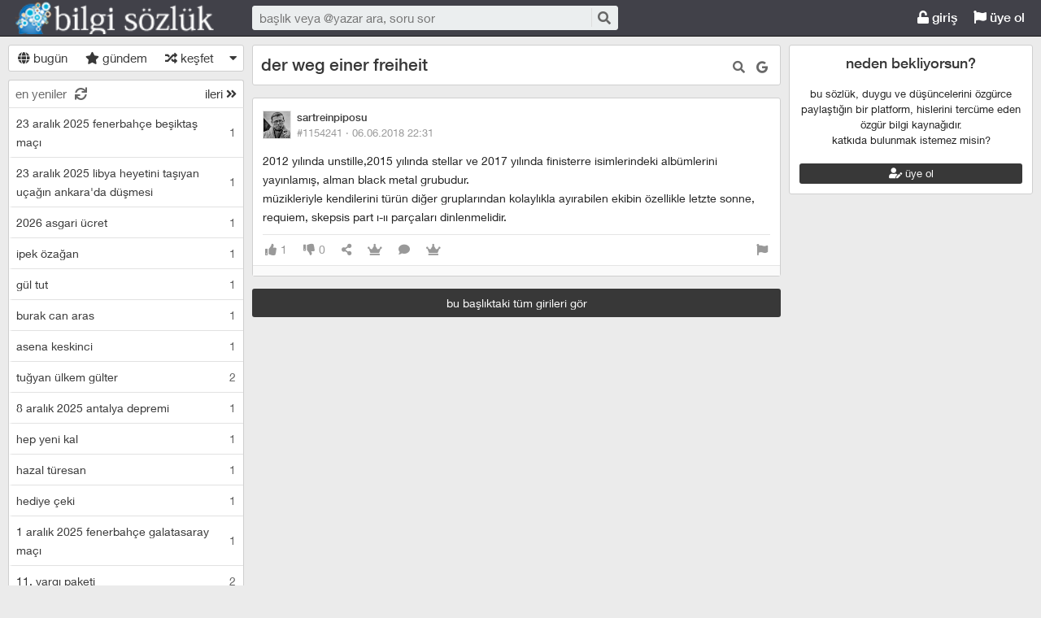

--- FILE ---
content_type: text/html; charset=utf-8
request_url: https://bilgisozluk.com/der-weg-einer-freiheit---1154241
body_size: 7784
content:

<!DOCTYPE html>
<html lang="tr" class="logon">
<head><meta charset="utf-8" /><link rel="shortcut icon" href="/upload/favicon.png" /><link href="/kutuphane/css/bootstrap.min.css" rel="stylesheet" /><link href="/kutuphane/css/social.css" media="screen" rel="stylesheet" type="text/css" /><link id="sozlukTemasi" href="/kutuphane/css/sozluk_barli.css?v=1nf43kbxtwpsia0zzy14qi1f" media="screen" rel="stylesheet" type="text/css" /><link id="sozlukTema" href="/kutuphane/css/minimal.css?v=1nf43kbxtwpsia0zzy14qi1f" media="screen" rel="stylesheet" type="text/css" /><link id="sozlukTema2" href="/kutuphane/css/tema.css" media="screen" rel="stylesheet" type="text/css" /><link href="/kutuphane/css/font-awesome.min.css" rel="stylesheet" /><link href="/kutuphane/css/editor.min.css" rel="stylesheet" /><title>
	der weg einer freiheit - #1154241 - Bilgi Sözlük
</title><meta name="description" content="2012 yılında Unstille,2015 yılında Stellar ve 2017 yılında Finisterre isimlerindeki albümlerini yayınlamış, Alman black metal grubudur.Müzikleriyle kendilerini türün diğer gruplarından kolaylıkla ayı" /><meta name="robots" content="index,follow" /><meta name="viewport" content="width=device-width, initial-scale=1.0, maximum-scale=1.0, user-scalable=no" />
    <!--[if lt IE 9]><script type="text/javascript" src="/kutuphane/js/html5shiv.js"></script><![endif]-->
    <!--[if lt IE 9]><script type="text/javascript" src="/kutuphane/js/respond.min.js"></script><![endif]-->   
    <meta property="og:type" content="article" /><meta property="twitter:card" content="summary" /><meta content="always" name="referrer" />
    <script src="/kutuphane/js/jquery-2.1.4.min.js"></script>
	<script src="/kutuphane/js/jquery.validate.js"></script>
    <script src="/kutuphane/js/ismobile.min.js"></script>
	<link href="/kutuphane/gifplayer/gifplayer.css" rel="stylesheet" />
    <script src="/kutuphane/gifplayer/jquery.gifplayer.unm.js"></script>
	<meta property="og:site_name" content="sozluk" /><meta property="og:image" content="/upload/social-logo.png" /><meta property="twitter:image" content="/upload/social-logo.png" /><link rel="alternate" type="application/rss+xml" href="/RSS.ashx" /><meta name="dmca-site-verification" content="VWdTbTBqMS9oT0hhUVZOdEYvVW9DcVdCR3RFYWZUZk50bGhPbW5abWtCST01" /></head>

<body class=" logged">
    
    <script type="application/ld+json">{"@context" : "http://schema.org","@type" : "WebSite","name" : "Bilgi Sözlük","url" : "bilgisozluk.com"}
    </script>
    <div class="main">

        <header class="main_header headroom">
            <ul>
                <li id="logotipo">
                    <h2><a href="https://bilgisozluk.com" title="Bir şeyi çok istiyorsanız yapabilecekleriniz sizi şaşırtır!">Bilgi Sözlük</a></h2>
                </li>
                <li id="search_bar">
                    <div>
                        <form action="/arama" method="get" id="getir_form">
                            <input id="search_input" type="text" name="q" placeholder="başlık veya @yazar ara, soru sor" data-provide="typeahead" />
                            <button style="overflow: visible !important; height: 0 !important; width: 0 !important; margin: 0 !important; border: 0 !important; padding: 0 !important; display: block !important;" type="submit" name="source" value="enter" />
                            <button type="submit" id="search_button" name="source" value="button" title="ara"><i class="fa fa-search"></i></button>
                        </form>
                    </div>
                </li>
                <li id="top_buttons">
                    <ul class="top_buttons">
                        <li id="basliklar_toggle" class="only-on-mobile"><a id="basliklar_toggle_link" href="#"><i class="fa fa-list"></i></a></li>
                        <li class="only-on-mobile search-opener"><a href="#" id="search-opener"><i class="fa fa-search"></i><i class="fa fa-times"></i></a></li>
                        
                        <li><a class="link-button" id="ahrefuyegiris" href="/uye/giris"><i class="fa fa-unlock"></i> giriş</a></li>
                        <li><a class="link-button" href="/uye/kayit"><i class="fa fa-flag"></i> üye ol</a></li> 
                        
                    </ul>
                </li>
            </ul>

            
            <!--üst kategori
            <div class="category-conteiner">
                <ul><li><a href="/liste/kategori.aspx?page=1&kid=1" class="ust-kategoriler-bari left-frame-mode-changer w sf v p"><span>#genel</span></a></li>
					<li class="category-opener">
                        <ul id="cat-menu" class="category-response">
                            <li id="category-button"><a>...diğer</a></li>
                        </ul>
                    </li>
                </ul>
            </div>
            -->
            

        </header>
        <div class="bottom">
            
            <nav class="left" id="bgleft">
    
<div class="mode-select">
    <ul class="">
        <li><a id="abugun" class="left-frame-mode-changer" href="/liste/bugun.aspx"><i class="fa fa-globe"></i> bugün</a></li>
        <li><a id="agundem" class="left-frame-mode-changer" href="/liste/populer.aspx"><i class="fa fa-star"></i> gündem</a></li>
        <li><a id="arastgele" class="left-frame-mode-changer" href="/liste/rastgele.aspx"><i class="fa fa-random"></i> keşfet</a></li>
        <li class="floating_opener">
            <a href="#" class="mode-selector-link"><i class="fa fa-caret-down"></i></a>
            <ul class="floating">
                <li><a class="left-frame-mode-changer" href="/liste/debe.aspx">debe</a></li>
                <li><a class="left-frame-mode-changer" href="/liste/kategoriler.aspx">kategoriler</a></li>
                <li><a class="left-frame-mode-changer" href="/liste/etiketler.aspx">etiketler</a></li>
                <li><a class="left-frame-mode-changer" href="/liste/ukdeler.aspx">ukdeler</a></li>
            </ul>
        </li>
    </ul>
</div>

                <div class="hd">
                    <ul class="featured top_pager" id="featured">
                        <li class="sf_desc">
                            <a href="/liste/yeniler.aspx" class="link-button sfl subscribe-latest-entries latest-entry-closed sf_section left-frame-sfl" id="sf_section" data-latest-entry="15817365"><span class="letters">en yeniler</span><span class="news">0</span><i class="fa fa-sync"></i></a>
                        </li>

                        <li class="pager_short"><a href="/liste/yeniler.aspx?page=2" class="sflnext sfl sfpager">ileri <i class="fa fa-angle-double-right"></i></a></li>
                    </ul>
                </div>
                <ul class="lst mode-yeniler" id="solframe" itemscope="itemscope" itemtype="http://schema.org/SiteNavigationElement">

                    <li class="bl"><a itemprop="url" title="23 aralık 2025 fenerbahçe beşiktaş maçı" href="/23-aralik-2025-fenerbahce-besiktas-maci--272819" class="w ajax sf v p" data-id="272819">
                        <span class="title-section">23 aralık 2025 fenerbahçe beşiktaş maçı</span><span>1</span></a></li>
                    
                    <li class="bl"><a itemprop="url" title="23 aralık 2025 libya heyetini taşıyan uçağın ankara'da düşmesi" href="/23-aralik-2025-libya-heyetini-tasiyan-ucagin-ankarada-dusmesi--272818" class="w ajax sf v p" data-id="272818">
                        <span class="title-section">23 aralık 2025 libya heyetini taşıyan uçağın ankara'da düşmesi</span><span>1</span></a></li>
                    
                    <li class="bl"><a itemprop="url" title="2026 asgari ücret" href="/2026-asgari-ucret--272817" class="w ajax sf v p" data-id="272817">
                        <span class="title-section">2026 asgari ücret</span><span>1</span></a></li>
                    
                    <li class="bl"><a itemprop="url" title="ipek özağan" href="/ipek-ozagan--272816" class="w ajax sf v p" data-id="272816">
                        <span class="title-section">ipek özağan</span><span>1</span></a></li>
                    
                    <li class="bl"><a itemprop="url" title="gül tut" href="/gul-tut--272815" class="w ajax sf v p" data-id="272815">
                        <span class="title-section">gül tut</span><span>1</span></a></li>
                    
                    <li class="bl"><a itemprop="url" title="burak can aras" href="/burak-can-aras--272814" class="w ajax sf v p" data-id="272814">
                        <span class="title-section">burak can aras</span><span>1</span></a></li>
                    
                    <li class="bl"><a itemprop="url" title="asena keskinci" href="/asena-keskinci--272813" class="w ajax sf v p" data-id="272813">
                        <span class="title-section">asena keskinci</span><span>1</span></a></li>
                    
                    <li class="bl"><a itemprop="url" title="tuğyan ülkem gülter" href="/tugyan-ulkem-gulter--272812" class="w ajax sf v p" data-id="272812">
                        <span class="title-section">tuğyan ülkem gülter</span><span>2</span></a></li>
                    
                    <li class="bl"><a itemprop="url" title="8 aralık 2025 antalya depremi" href="/8-aralik-2025-antalya-depremi--272811" class="w ajax sf v p" data-id="272811">
                        <span class="title-section">8 aralık 2025 antalya depremi</span><span>1</span></a></li>
                    
                    <li class="bl"><a itemprop="url" title="hep yeni kal" href="/hep-yeni-kal--272810" class="w ajax sf v p" data-id="272810">
                        <span class="title-section">hep yeni kal</span><span>1</span></a></li>
                    
                    <li class="bl"><a itemprop="url" title="hazal türesan" href="/hazal-turesan--272809" class="w ajax sf v p" data-id="272809">
                        <span class="title-section">hazal türesan</span><span>1</span></a></li>
                    
                    <li class="bl"><a itemprop="url" title="hediye çeki" href="/hediye-ceki--272808" class="w ajax sf v p" data-id="272808">
                        <span class="title-section">hediye çeki</span><span>1</span></a></li>
                    
                    <li class="bl"><a itemprop="url" title="1 aralık 2025 fenerbahçe galatasaray maçı" href="/1-aralik-2025-fenerbahce-galatasaray-maci--272807" class="w ajax sf v p" data-id="272807">
                        <span class="title-section">1 aralık 2025 fenerbahçe galatasaray maçı</span><span>1</span></a></li>
                    
                    <li class="bl"><a itemprop="url" title="11. yargı paketi" href="/11-yargi-paketi--272806" class="w ajax sf v p" data-id="272806">
                        <span class="title-section">11. yargı paketi</span><span>2</span></a></li>
                    
                    <li class="bl"><a itemprop="url" title="sekizinci aile" href="/sekizinci-aile--272805" class="w ajax sf v p" data-id="272805">
                        <span class="title-section">sekizinci aile</span><span>1</span></a></li>
                    
                    <li class="bl"><a itemprop="url" title="24 kasım 2025 komisyon heyetinin imralı'ya gitmesi" href="/24-kasim-2025-komisyon-heyetinin-imraliya-gitmesi--272804" class="w ajax sf v p" data-id="272804">
                        <span class="title-section">24 kasım 2025 komisyon heyetinin imralı'ya gitmesi</span><span>1</span></a></li>
                    
                    <li class="bl"><a itemprop="url" title="gates of olympus" href="/gates-of-olympus--272803" class="w ajax sf v p" data-id="272803">
                        <span class="title-section">gates of olympus</span><span>1</span></a></li>
                    
                    <li class="bl"><a itemprop="url" title="viessmann" href="/viessmann--272802" class="w ajax sf v p" data-id="272802">
                        <span class="title-section">viessmann</span><span>1</span></a></li>
                    
                    <li class="bl"><a itemprop="url" title="15 kasım 2025 türkiye bulgaristan maçı" href="/15-kasim-2025-turkiye-bulgaristan-maci--272801" class="w ajax sf v p" data-id="272801">
                        <span class="title-section">15 kasım 2025 türkiye bulgaristan maçı</span><span>1</span></a></li>
                    
                    <li class="bl"><a itemprop="url" title="diz kireci" href="/diz-kireci--272800" class="w ajax sf v p" data-id="272800">
                        <span class="title-section">diz kireci</span><span>0</span></a></li>
                    
                    <li class="bl"><a itemprop="url" title="menisküs" href="/meniskus--272799" class="w ajax sf v p" data-id="272799">
                        <span class="title-section">menisküs</span><span>0</span></a></li>
                    
                    <li class="bl"><a itemprop="url" title="bu defa başka" href="/bu-defa-baska--272798" class="w ajax sf v p" data-id="272798">
                        <span class="title-section">bu defa başka</span><span>1</span></a></li>
                    
                    <li class="bl"><a itemprop="url" title="11 kasım 2025 tsk kargo uçağının düşmesi" href="/11-kasim-2025-tsk-kargo-ucaginin-dusmesi--272797" class="w ajax sf v p" data-id="272797">
                        <span class="title-section">11 kasım 2025 tsk kargo uçağının düşmesi</span><span>3</span></a></li>
                    
                    <li class="bl"><a itemprop="url" title="organize işler karun hazinesi" href="/organize-isler-karun-hazinesi--272796" class="w ajax sf v p" data-id="272796">
                        <span class="title-section">organize işler karun hazinesi</span><span>1</span></a></li>
                    
                    <li class="bl"><a itemprop="url" title="8 kasım 2025 dilovası kozmetik fabrikası yangını" href="/8-kasim-2025-dilovasi-kozmetik-fabrikasi-yangini--272795" class="w ajax sf v p" data-id="272795">
                        <span class="title-section">8 kasım 2025 dilovası kozmetik fabrikası yangını</span><span>1</span></a></li>
                    
                    <li class="bl"><a itemprop="url" title="5 kasım 2025 ajax galatasaray maçı" href="/5-kasim-2025-ajax-galatasaray-maci--272794" class="w ajax sf v p" data-id="272794">
                        <span class="title-section">5 kasım 2025 ajax galatasaray maçı</span><span>2</span></a></li>
                    
                    <li class="bl"><a itemprop="url" title="demirtaş'ın tahliyesi türkiye için hayırlı olacaktır" href="/demirtasin-tahliyesi-turkiye-icin-hayirli-olacaktir--272793" class="w ajax sf v p" data-id="272793">
                        <span class="title-section">demirtaş'ın tahliyesi türkiye için hayırlı olacaktır</span><span>1</span></a></li>
                    
                    <li class="bl"><a itemprop="url" title="tufan erhürman" href="/tufan-erhurman--272792" class="w ajax sf v p" data-id="272792">
                        <span class="title-section">tufan erhürman</span><span>1</span></a></li>
                    
                    <li class="bl"><a itemprop="url" title="kemal memişoğlu" href="/kemal-memisoglu--272791" class="w ajax sf v p" data-id="272791">
                        <span class="title-section">kemal memişoğlu</span><span>1</span></a></li>
                    
                    <li class="bl"><a itemprop="url" title="27 ekim 2025 balıkesir depremi" href="/27-ekim-2025-balikesir-depremi--272790" class="w ajax sf v p" data-id="272790">
                        <span class="title-section">27 ekim 2025 balıkesir depremi</span><span>2</span></a></li>
                    
                    <li class="bl"><a itemprop="url" title="keir starmer" href="/keir-starmer--272789" class="w ajax sf v p" data-id="272789">
                        <span class="title-section">keir starmer</span><span>1</span></a></li>
                    
                    <li class="bl"><a itemprop="url" title="25 ekim 2025 istanbul yağmuru" href="/25-ekim-2025-istanbul-yagmuru--272788" class="w ajax sf v p" data-id="272788">
                        <span class="title-section">25 ekim 2025 istanbul yağmuru</span><span>1</span></a></li>
                    
                    <li class="bl"><a itemprop="url" title="düşük maaşın sebebi emeklilerin ölmemesi" href="/dusuk-maasin-sebebi-emeklilerin-olmemesi--272787" class="w ajax sf v p" data-id="272787">
                        <span class="title-section">düşük maaşın sebebi emeklilerin ölmemesi</span><span>1</span></a></li>
                    
                    <li class="bl"><a itemprop="url" title="24 ekim 2025 chp kurultay davası" href="/24-ekim-2025-chp-kurultay-davasi--272786" class="w ajax sf v p" data-id="272786">
                        <span class="title-section">24 ekim 2025 chp kurultay davası</span><span>1</span></a></li>
                    
                    <li class="bl"><a itemprop="url" title="mobius" href="/mobius--272785" class="w ajax sf v p" data-id="272785">
                        <span class="title-section">mobius</span><span>1</span></a></li>
                    
                    <li class="bl"><a itemprop="url" title="23 ekim 2025 fenerbahçe stuttgart maçı" href="/23-ekim-2025-fenerbahce-stuttgart-maci--272784" class="w ajax sf v p" data-id="272784">
                        <span class="title-section">23 ekim 2025 fenerbahçe stuttgart maçı</span><span>1</span></a></li>
                    
                    <li class="bl"><a itemprop="url" title="22 ekim 2025 galatasaray bodo glimt maçı" href="/22-ekim-2025-galatasaray-bodo-glimt-maci--272783" class="w ajax sf v p" data-id="272783">
                        <span class="title-section">22 ekim 2025 galatasaray bodo glimt maçı</span><span>1</span></a></li>
                    
                    <li class="bl"><a itemprop="url" title="aile bir imtihandır" href="/aile-bir-imtihandir--272782" class="w ajax sf v p" data-id="272782">
                        <span class="title-section">aile bir imtihandır</span><span>1</span></a></li>
                    
                    <li class="bl"><a itemprop="url" title="18 ekim 2025 öcalan'a özgürlük yürüyüşü" href="/18-ekim-2025-ocalana-ozgurluk-yuruyusu--272781" class="w ajax sf v p" data-id="272781">
                        <span class="title-section">18 ekim 2025 öcalan'a özgürlük yürüyüşü</span><span>1</span></a></li>
                    
                    <li class="bl"><a itemprop="url" title="sahtekarlar" href="/sahtekarlar--272780" class="w ajax sf v p" data-id="272780">
                        <span class="title-section">sahtekarlar</span><span>2</span></a></li>
                    
                    <li class="bl"><a itemprop="url" title="14 ekim 2025 türkiye gürcistan maçı" href="/14-ekim-2025-turkiye-gurcistan-maci--272779" class="w ajax sf v p" data-id="272779">
                        <span class="title-section">14 ekim 2025 türkiye gürcistan maçı</span><span>2</span></a></li>
                    
                    <li class="bl"><a itemprop="url" title="66-0 biten futbol maçı" href="/66-0-biten-futbol-maci--272778" class="w ajax sf v p" data-id="272778">
                        <span class="title-section">66-0 biten futbol maçı</span><span>1</span></a></li>
                    
                    <li class="bl"><a itemprop="url" title="11 ekim 2025 bulgaristan türkiye maçı" href="/11-ekim-2025-bulgaristan-turkiye-maci--272777" class="w ajax sf v p" data-id="272777">
                        <span class="title-section">11 ekim 2025 bulgaristan türkiye maçı</span><span>2</span></a></li>
                    
                    <li class="bl"><a itemprop="url" title="sessiz ayrılıklar" href="/sessiz-ayriliklar--272776" class="w ajax sf v p" data-id="272776">
                        <span class="title-section">sessiz ayrılıklar</span><span>1</span></a></li>
                    
                    <li class="bl"><a itemprop="url" title="artık kimse kimseyi dinlemiyor" href="/artik-kimse-kimseyi-dinlemiyor--272775" class="w ajax sf v p" data-id="272775">
                        <span class="title-section">artık kimse kimseyi dinlemiyor</span><span>1</span></a></li>
                    
                    <li class="bl"><a itemprop="url" title="herkesin çok yorgun olduğu ama kimsenin bir şey yapmadığı dönem" href="/herkesin-cok-yorgun-oldugu-ama-kimsenin-bir-sey-yapmadigi-donem--272774" class="w ajax sf v p" data-id="272774">
                        <span class="title-section">herkesin çok yorgun olduğu ama kimsenin bir şey yapmadığı dönem</span><span>1</span></a></li>
                    
                    <li class="bl"><a itemprop="url" title="veri kurtarma merkezi" href="/veri-kurtarma-merkezi--272773" class="w ajax sf v p" data-id="272773">
                        <span class="title-section">veri kurtarma merkezi</span><span>0</span></a></li>
                    
                    <li class="bl"><a itemprop="url" title="beştaş" href="/bestas--272772" class="w ajax sf v p" data-id="272772">
                        <span class="title-section">beştaş</span><span>1</span></a></li>
                    
                    <li class="bl"><a itemprop="url" title="yeni nesil gelinlerin dyson merakı" href="/yeni-nesil-gelinlerin-dyson-meraki--272771" class="w ajax sf v p" data-id="272771">
                        <span class="title-section">yeni nesil gelinlerin dyson merakı</span><span>1</span></a></li>
                    
                    <li class="bl"><a itemprop="url" title="4 ekim 2025 galatasaray beşiktaş maçı" href="/4-ekim-2025-galatasaray-besiktas-maci--272770" class="w ajax sf v p" data-id="272770">
                        <span class="title-section">4 ekim 2025 galatasaray beşiktaş maçı</span><span>3</span></a></li>
                    
                </ul>
                <div class="hd of_bottom">
                    <ul class="featured bottom_pager">
                        <li class="pager_short"><a href="/liste/yeniler.aspx?page=2" class="link-button sflnext sfl sfpager">ileri <i class="fa fa-angle-double-right"></i></a></li>
                    </ul>
                </div>
            </nav>
                 
            <div class="middle" id="bgmain">
                

<div class="modal"  style="display:none;" id="sozlukmodal" tabindex="-1" role="dialog" aria-labelledby="myModalLabel">
    <div class="modal-dialog" role="document">
        <div class="modal-content">
            <div class="modal-header">
                <button type="button" class="close" data-dismiss="modal" aria-label="Close"><span aria-hidden="true">&times;</span></button>
                <h4 class="modal-title">favori listesi</h4>
            </div>
            <div class="modal-body">
            </div>
            <div class="modal-footer">
                <button type="button" class="btn btn-default" data-dismiss="modal">Kapat</button>
            </div>
        </div>
    </div>
</div>



<div class="modal" style="display:none;" id="modalBaslikTasima" tabindex="-1" role="dialog" aria-labelledby="myModalLabel">
    <div class="modal-dialog" role="document">
        <div class="modal-content">
            <div class="modal-header">
                <button type="button" class="close" data-dismiss="modal" aria-label="Close"><span aria-hidden="true">&times;</span></button>
                <h4 class="modal-title">başlık taşıma</h4>
            </div>
            <div class="modal-body">
                <form id="formBaslikTasima" name="formBaslikTasima">
                    <input type="hidden" name="esklibaslikid" id="esklibaslikid" value="0" />
                    <div class="form-group">
                        <label>taşınacak Başlık ID</label>
                        <input type="text" name="tasinacakbaslikid" id="tasinacakbaslikid" required="required" class="form-control" />
                    </div>
                    <div class="form-group">
                        <label>sebep :</label>
                        <textarea id="tasimasebepnedir" name="tasimasebepnedir" class="form-control"></textarea>
                    </div>
                    <button type="button" onclick="sistem.baslik.baslikiTasimaYap();" class="btn btn-info" style="color: black;"><i class="fas fa-external-link-alt"></i> taşı</button>
                </form>

            </div>
            <div class="modal-footer">
                <button type="button" class="btn btn-default" data-dismiss="modal">Kapat</button>
            </div>
        </div>
    </div>
</div>


<div class="modal" id="myModal" style="display:none;" tabindex="-1" role="dialog" aria-labelledby="myModalLabel">
    <div class="modal-dialog" role="document">
        <div class="modal-content">
            <div class="modal-header">
                <button type="button" class="close" data-dismiss="modal" aria-label="Close"><span aria-hidden="true">&times;</span></button>
                <h4 class="modal-title">entry işlemleri</h4>
            </div>
            <div class="modal-body">
                <form>
                    <fieldset>
                        <legend>statü değişimi</legend>
                        <select id="statu" name="statu">
                            <option value="x">---- seç ----</option>
                            <option value="1">onaylı</option>
                            <option value="3">silinmiş</option>
                            <option value="0">onaysız</option>
                        </select>
                        <button type="button" onclick="sistem.entry.setstatu();" style="color: black;"><i class="fa fa-save"></i> kaydet</button>
                    </fieldset>
                </form>
                <hr />
                <form>
                    <fieldset>
                        <legend>taşıma</legend>
                        <div class="form-group">
                            <label>başlık id</label>
                            <input type="text" id="bid" name="bid" placeholder="taşınacak başlık numarası" />
                            <button id="bidsave" onclick="sistem.entry.tasi();" type="button" style="color: black;"><i class="fa fa-save"></i> kaydet</button>
                        </div>

                    </fieldset>
                </form>
            </div>
            <div class="modal-footer">
                <button type="button" class="btn btn-default" data-dismiss="modal">Kapat</button>
            </div>
        </div>
    </div>
</div>

    <div itemscope itemtype="http://schema.org/Article" class="entries_main fixed">
        <input type="hidden" name="basliknumarasi" id="basliknumarasi" value="266359">
        <header class="white_section entries_section title_header">
            <div class="title-actions">
                <a href="#" rel="nofollow" class="link in-title-search" title="başlık içinde ara"><i class="fa fa-search"></i></a>

                <form method="get" class="in-title-search-form">
                    <input placeholder="aranacak kelime" type="text" name="search">
                </form>
                
                <a class="link" href="https://www.google.com.tr/search?q=der weg einer freiheit" title="başlığı google'da ara" rel="nofollow" target="_blank"><i class="fab fa-google"></i></a>
            </div>
            <h1 itemprop="name" class="title" id="title"><a href="/der-weg-einer-freiheit--266359" title="der weg einer freiheit" class="ajax"><span id="titleyazi">der weg einer freiheit</span></a></h1>
            <form id="baslikDuzenleme" style="display: none;">
                <input type="text" id="title1" name="baslik" maxlength="250" value="der weg einer freiheit" />
                <button type="button" class="but cancel" onclick="sistem.baslik.kapat();">iptal</button>
                <button class="but" type="button" onclick="sistem.baslik.kaydet('266359');"><i class="fa fa-save"></i>kaydet</button>
            </form>
        </header>

        <div class="entries_section entries_section_main">
            

            <div class="entries" id="entries">
                <input type="hidden" name="eid" id="eid" value="1154241" />
                <article class="entry-object small individual-view" id="e1154241" itemscope itemtype="http://schema.org/Article" data-entry='{"id":1154241,"user":{"id":17093,"username":"sartreinpiposu"}}'>

                    <div class="entry_header">
                        <header class="dateauthor">
                            <a href="/y/17093" data-userid="17093" class="hop avatar_container">
                                <img class="avatar" width="35" height="35" src="/upload/avatar/tzajddamk9eh8bdthwjmmkdspjy3kpcp.jpg?w=120" alt="sartreinpiposu"></a>
                            <a href="/y/17093" class="hop" itemprop="author" itemscope itemtype="http://schema.org/Person"><b itemprop="name">sartreinpiposu</b></a>

                            <div class="date-permalink">
                                <a href="#" class="permalink ajax" title="der weg einer freiheit">#1154241 &middot; <time datetime="6.06.2018 19:31:16">06.06.2018 22:31</time></a>
                            </div>
                        </header>

                        <div class="entry-tags">
                            
                        </div>

                    </div>
                    <div class="entry_text edit-placeholder" itemprop="articleBody">
                        2012 yılında Unstille,2015 yılında Stellar ve 2017 yılında Finisterre isimlerindeki albümlerini yayınlamış, Alman black metal grubudur.<br>Müzikleriyle kendilerini türün diğer gruplarından kolaylıkla ayırabilen ekibin özellikle Letzte Sonne, Requiem, Skepsis Part I-II parçaları dinlenmelidir.
                    </div>

                    <footer class="entry_menu">
                <div>
                    <div>
                        

                        
                        
                         <button class="vt" title="entry beğeni sayısı">
                            <i class="fa fa-thumbs-up"></i><span>1</span>
                        </button>
                        <button class="vt" title="eksi oy sayısı">
                            <i class="fa fa-thumbs-down"></i><span>0</span>
                        </button>
                        

                        <button data-action="share" title="paylaş" data-href="https://bilgisozluk.com/e/1154241">
                            <i class="fa fa-share-alt"></i><span></span>
                        </button>
                        
                        
                        <button title="favori sayısı">
                            <i class="fas fa-crown"></i><span></span>
                        </button>
                        
						<button title="yorumla">
                            <i class="fa fa-comment"></i><span></span>
						</button>

                        
<button onclick="sistem.getFavlayanlar('1154241');" title="favorileyenler"><i class="fas fa-crown"></i></button>

                        

<button class="float-right" type="button" title="entry şikayet" onclick="window.location.href='/iletisim?e=1154241';"><i class="fa fa-flag"></i></button>
						
                    </div>
                </div>
            </footer>

                    <div class="share-menu" data-api="1154241" data-id="#1154241">
                        <div><a class="share-icon share-facebook" title="facebook'ta paylaş" rel="nofollow" href="https://www.facebook.com/sharer/sharer.php?u=https://bilgisozluk.com/e/1154241"><i class="icon-social-facebook"></i></a></div>
                        <div><a class="share-icon share-twitter" title="twitter'da paylaş" rel="nofollow" href="https://twitter.com/intent/tweet?url=https://bilgisozluk.com/e/1154241"><i class="icon-social-twitter"></i></a></div>
                        <div><a class="share-icon share-whatsapp" title="whatsapp'ta paylaş" rel="nofollow" href="whatsapp://send?text=https://bilgisozluk.com/e/1154241"><i class="icon-social-whatsapp"></i></a></div>
                    </div>
<form class="send-message" action="/api/api.ashx?istek=ozelmesajgonder">
                <input type="hidden" name="alici" value="17093">
                <div>
                    <textarea name="message">[ebkz]1154241[/ebkz]</textarea></div>
                <button type="submit" title="gönder">
                    <i class="fa fa-paper-plane"></i>
                </button>
            </form>
<!--Yorumlar-->
    <div class="entry-comments" id="entry-comments">
	
        
    </div>

                    <!--Yorumlar-->

                </article>
                
            </div>
            
            <a href="/der-weg-einer-freiheit--266359" title="der weg einer freiheit" rel="nofollow" class="but view-all-page ajax">bu başlıktaki tüm girileri gör</a>

        </div>


        
    </div>


                
                <div class="right-section">
<div class="right-box invite-to-sozluky with-padding"><center><h2><span>neden bekliyorsun?</span></h2><br>bu sözlük, duygu ve düşüncelerini özgürce paylaştığın bir platform, hislerini tercüme eden özgür bilgi kaynağıdır.<br>katkıda bulunmak istemez misin?<br><br><p><a href="/uye/kayit" class="but btn-block"><i class="fas fa-user-edit"></i> üye ol</a></p></center></div>
<div id='div-google-adsense' style='width: 300px; height:9000px; max-height: 900px; margin-bottom: 10px; margin-left: auto; margin-right: auto;'>

</div>


                    <div class="right-box duyurular">
    <h2>
        <span class="pager_short"><a href="/duyuru/yeni" rel="nofollow" title="yeni duyuru" style="font-size: 11px;"><i class="fa fa-asterisk"></i></a></span>
        <span><a href="/duyurular"><i class="fa fa-bullhorn"></i> duyurular</a></span>
    </h2>
                        <div class="duyurular">
                            
                            <div class="duyuru"><a href="/duyuru/bilgi-sozluk-v5--18" class="ajax" title="bilgi sözlük v5"><span class="count">1 <i class="fa fa-comment"></i></span>bilgi sözlük v5</a></div>
                            
                            <div class="duyuru"><a href="/duyuru/bilgi-sozluk-android-uygulamasi-hk--17" class="ajax" title="bilgi sözlük android uygulaması hk"><span class="count">1 <i class="fa fa-comment"></i></span>bilgi sözlük android uygulaması hk</a></div>
                            
                            <div class="duyuru"><a href="/duyuru/sozlukte-basgosteren-reklamlar-hk--15" class="ajax" title="sözlük'te başgösteren reklamlar hk."><span class="count">1 <i class="fa fa-comment"></i></span>sözlük'te başgösteren reklamlar hk.</a></div>
                            
                            <div class="duyuru"><a href="/duyuru/sozlukte-basgosteren-reklamlar-hk--14" class="ajax" title="sözlük'te başgösteren reklamlar hk."><span class="count">1 <i class="fa fa-comment"></i></span>sözlük'te başgösteren reklamlar hk.</a></div>
                            
                            <div class="duyuru"><a href="/duyuru/kesinti-hk--13" class="ajax" title="kesinti hk"><span class="count">1 <i class="fa fa-comment"></i></span>kesinti hk</a></div>
                            
                        </div>
                    </div>
					
					
                </div>
                    

            </div>
        </div>
    </div>
    <footer class="dip footer">
        <div class="row">

            <a href="https://bilgisozluk.com" class="link-button">Bilgi Sözlük</a>
            <a href="/iletisim" rel="nofollow" class="link-button">iletişim</a>
           <a href="/kurallar_2" class="link-button">kurallar</a>
<a href="/kullanici-sozlesmesi_3" class="link-button">kullanıcı sözleşmesi</a>
<a href="/sozluk-gizlilik-politikasi_4" class="link-button">gizlilik politikası</a>
<a href="/yoneticiler" class="link-button">yönetim kadrosu</a>
<a href="/iletisim" class="link-button">sponsorluk</a>
<a href="/iletisim" class="link-button">bağış</a>

			<!--
			<strong>powered by <a href="https://sozlukyazilimi.com" target="_blank" title="sözlük scripti">sözlük scripti</a></strong>
			-->
        </div>
        <div class="row">
            <a class="circular link-button" style="color:#2196F3;" rel="nofollow" target="_blank" href="https://twitter.com/BilgiSozluk"><i class="fab fa-twitter"></i></a>
			

        </div>
    </footer>

    <a href="#" id="scroll-to-top" title="yukarı"><i class="fa fa-arrow-up"></i></a>
    <script>var bearer = 'oturumkodu';</script>
    <script type="text/javascript" src="//ajax.googleapis.com/ajax/libs/jqueryui/1.11.4/jquery-ui.min.js"></script>
    <script src="/kutuphane/js/bootstrap.min.js"></script>
    <script src="/kutuphane/js/editor.js?v=4"></script>
    <script src="/kutuphane/js/common.min.js"></script>
	<script src="/kutuphane/gifplayer/jquery.gifplayer.js"></script>
    <script src="/Lang/lang-tr.js" id="LangJS"></script>
    <script src="/kutuphane/js/sozluk_unminifiy.js?v=2"></script>
	<script src="/kutuphane/js/ad.js"></script>
	<script src="/kutuphane/js/jquery.lazyload.js"></script>
<script defer src="https://static.cloudflareinsights.com/beacon.min.js/vcd15cbe7772f49c399c6a5babf22c1241717689176015" integrity="sha512-ZpsOmlRQV6y907TI0dKBHq9Md29nnaEIPlkf84rnaERnq6zvWvPUqr2ft8M1aS28oN72PdrCzSjY4U6VaAw1EQ==" data-cf-beacon='{"version":"2024.11.0","token":"ac6638d3b31a41ebbcbac311507b4827","r":1,"server_timing":{"name":{"cfCacheStatus":true,"cfEdge":true,"cfExtPri":true,"cfL4":true,"cfOrigin":true,"cfSpeedBrain":true},"location_startswith":null}}' crossorigin="anonymous"></script>
</body>
</html>

<script src="/kutuphane/js/komutlar.js?v=3"></script>
<script async src="https://www.googletagmanager.com/gtag/js?id=UA-3332457-1"></script>
<script>
  window.dataLayer = window.dataLayer || [];
  function gtag(){dataLayer.push(arguments);}
  gtag('js', new Date());

  gtag('config', 'UA-3332457-1');
</script>





--- FILE ---
content_type: text/css
request_url: https://bilgisozluk.com/kutuphane/css/social.css
body_size: 388
content:
@font-face {
    font-family: "social";
    src: url("../fonts/social.eot?3");
    src: url("../fonts/social.eot?3#iefix") format("embedded-opentype"), url("../fonts/social.woff?3") format("woff"), url("../fonts/social.ttf?3") format("truetype"), url("../fonts/social.svg?3#social") format("svg");
    font-weight: normal;
    font-style: normal
}

[data-icon]:before {
    font-family: "social" !important;
    content: attr(data-icon);
    font-style: normal !important;
    font-weight: normal !important;
    font-variant: normal !important;
    text-transform: none !important;
    speak: none;
    line-height: 1;
    -webkit-font-smoothing: antialiased;
    -moz-osx-font-smoothing: grayscale
}

[class^="icon-"]:before,
[class*=" icon-"]:before {
    font-family: "social" !important;
    font-style: normal !important;
    font-weight: normal !important;
    font-variant: normal !important;
    text-transform: none !important;
    speak: none;
    line-height: 1;
    -webkit-font-smoothing: antialiased;
    -moz-osx-font-smoothing: grayscale
}

.icon-social-linkedin:before {
    content: "a"
}

.icon-social-path:before {
    content: "b"
}

.icon-social-twitter:before {
    content: "c"
}

.icon-social-whatsapp:before {
    content: "d"
}

.icon-social-reddit:before {
    content: "e"
}

.icon-social-mail:before {
    content: "g"
}

.icon-social-facebook:before {
    content: "f"
}

.icon-social-gplus:before {
    content: "j"
}

.icon-social-pinterest:before {
    content: "p"
}

.icon-social-tumblr:before {
    content: "h"
}

.youtube {
background-color: #000;
margin-bottom: 30px;
position: relative;
padding-top: 56.25%;
overflow: hidden;
cursor: pointer;
}
.youtube img {
width: 100%;
top: -16.82%;
left: 0;
opacity: 0.7;
}
.youtube .play-button {
width: 90px;
height: 60px;
background-color: #333;
box-shadow: 0 0 30px rgba( 0,0,0,0.6 );
z-index: 1;
opacity: 0.8;
border-radius: 6px;
}
.youtube .play-button:before {
content: "";
border-style: solid;
border-width: 15px 0 15px 26.0px;
border-color: transparent transparent transparent #fff;
}
.youtube img,
.youtube .play-button {
cursor: pointer;
}
.youtube img,
.youtube iframe,
.youtube .play-button,
.youtube .play-button:before {
position: absolute;
}
.youtube .play-button,
.youtube .play-button:before {
top: 50%;
left: 50%;
transform: translate3d( -50%, -50%, 0 );
}
.youtube iframe {
height: 100%;
width: 100%;
top: 0;
left: 0;
}